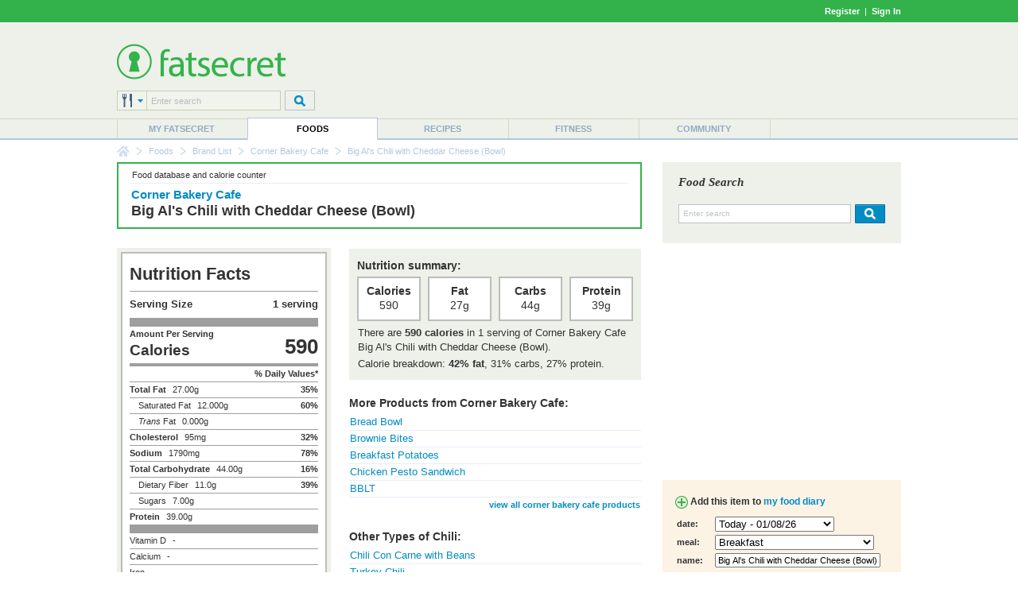

--- FILE ---
content_type: text/html; charset=utf-8
request_url: https://www.google.com/recaptcha/api2/aframe
body_size: 266
content:
<!DOCTYPE HTML><html><head><meta http-equiv="content-type" content="text/html; charset=UTF-8"></head><body><script nonce="2ELi7y4hpWNMnOESzpNazg">/** Anti-fraud and anti-abuse applications only. See google.com/recaptcha */ try{var clients={'sodar':'https://pagead2.googlesyndication.com/pagead/sodar?'};window.addEventListener("message",function(a){try{if(a.source===window.parent){var b=JSON.parse(a.data);var c=clients[b['id']];if(c){var d=document.createElement('img');d.src=c+b['params']+'&rc='+(localStorage.getItem("rc::a")?sessionStorage.getItem("rc::b"):"");window.document.body.appendChild(d);sessionStorage.setItem("rc::e",parseInt(sessionStorage.getItem("rc::e")||0)+1);localStorage.setItem("rc::h",'1767841104234');}}}catch(b){}});window.parent.postMessage("_grecaptcha_ready", "*");}catch(b){}</script></body></html>